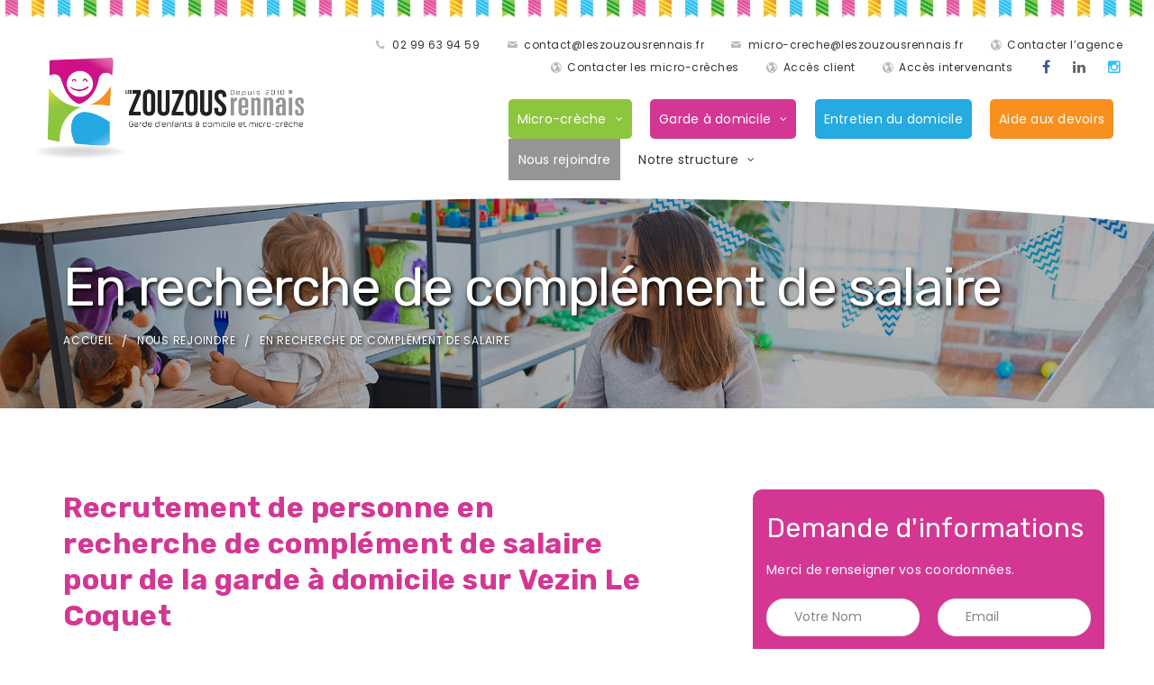

--- FILE ---
content_type: text/html;charset=UTF-8,text/html;charset=UTF-8
request_url: https://www.leszouzousrennais.fr/compl%C3%A9ment-revenus-garde-d-enfants-a-domicile-vezin-le-coquet-travail-secondaire-a-temps-pleins-partiels-recrutement-offre-emploi.asp
body_size: 57652
content:

<!doctype html>
<html lang="fr">
	<meta charset="utf-8">
	<title>Offre Revenu Complémentaire Second Emploi Recrutement Pour Garde D'Enfants À Domicile Vezin Le Coquet Job Offre D'Emploi A Temps Partiels - Les Zouzous Rennais</title>
	<meta name="description" content="Vous êtes en besoin d’un revenu complémentaire et vous recherchez un travail secondaire&nbsp;sur&nbsp;Vezin Le Coquet, les ZOUZOUS Rennais vous aidera à améliorer vos finances et ainsi votre qualité de vie en s’adaptant à votre besoin de revenus complémentaires, aux nombres d’heures que vous souhaitez y allouer, aux horaires de votre emploi principal et à votre localité pour vous proposer des missions de garde d’enfants à domicile à temps partiels ou occasionnels. Si vous travaillez dans le commerce et que vous avez votre lundi ou un autre jour de la semaine de libre, nous pouvons vous proposez des heures de travail sur cette journée. Comme beaucoup de travailleur vous avez bien souvent votre weekend de libre, ce temps vous pouvez l’utilisé pour travailler et arrondir votre fin de mois, les ZOUZOUS Rennais s’engage à vous trouver des missions où vous interviendrez. Si le soir vous souhaitez effectuer juste 1h ou 2h cela est aussi tout à fait possible pour nous car beaucoup de famille ont des besoins en faibles nombres d’heures de gardes. Contactez-nous, discutons de votre situation et de vos besoins nous trouverons la meilleure des manières de collaborer ensemble.">
<meta name="keywords" content="garde à domicile, Rennes, Ille et Vilaine, garde d'enfants, nounou, baby-sitter, micro-crèche, garde à domicile Rennes, garde à temps partiel, garde à temps plein, garde partagée, garde alternée, recrutement garde d'enfant, offre d'emploi garde d'enfant, job petite enfance, petite enfance">





<!-- Google tag (gtag.js) -->
<script async src="https://www.googletagmanager.com/gtag/js?id=G-VX4CLJK2QV"></script>
<script>
  window.dataLayer = window.dataLayer || [];
  function gtag(){dataLayer.push(arguments);}
  gtag('js', new Date());

  gtag('config', 'G-VX4CLJK2QV');
  gtag('config', 'AW-11411565963');
</script>


<script>
  gtag('config', 'AW-11411565963/vqjBCNyG8PYYEIvbusEq', {
    'phone_conversion_number': '02 99 63 94 59'
  });
</script>



<!-- Meta Pixel Code -->
<script>
!function(f,b,e,v,n,t,s)
{if(f.fbq)return;n=f.fbq=function(){n.callMethod?
n.callMethod.apply(n,arguments):n.queue.push(arguments)};
if(!f._fbq)f._fbq=n;n.push=n;n.loaded=!0;n.version='2.0';
n.queue=[];t=b.createElement(e);t.async=!0;
t.src=v;s=b.getElementsByTagName(e)[0];
s.parentNode.insertBefore(t,s)}(window, document,'script',
'https://connect.facebook.net/en_US/fbevents.js');
fbq('init', '1028474132345997');
fbq('track', 'PageView');
</script>
<noscript><img height="1" width="1" style="display:none"
src="https://www.facebook.com/tr?id=1028474132345997&ev=PageView&noscript=1"
/></noscript>
<!-- End Meta Pixel Code -->


	
	<link href="https://fonts.googleapis.com/css?family=Poppins:300,400,500,600,700&display=swap" rel="stylesheet">
	
    
	<link href="https://fonts.googleapis.com/css?family=Rubik:300,400,500,700,900&display=swap" rel="stylesheet">
	
	<meta name="viewport" content="width=device-width, initial-scale=1.0, maximum-scale=1.0, user-scalable=no">

	
	<link rel="stylesheet" href="font/demo-files/demo.css">
    
	<link rel="stylesheet" href="plugins/revolution/css/settings.css">
	<link rel="stylesheet" href="plugins/revolution/css/layers.css">
	<link rel="stylesheet" href="plugins/revolution/css/navigation.css">

	<link rel="stylesheet" href="css/owl.carousel.css">
	<link rel="stylesheet" href="css/bootstrap.min.css">
	<link rel="stylesheet" href="css/fontello.css">
    
		<link rel="stylesheet" href="css/style.css">
        
	<link rel="stylesheet" href="css/responsive.css">
    
    <link rel="icon" href="photos/icon-les-zouzous-rennais-garde-a-domicile-rennes.png" />
    
    
    <script language="JavaScript">
<!--
function verif() {



	var chaine = document.form111.nom.value;
	var reg = new RegExp('"','gi');
	document.form111.nom.value=chaine.replace(reg,'´');
	

	var chaine = document.form111.tel.value;
	var reg = new RegExp('"','gi');
	document.form111.tel.value=chaine.replace(reg,'´');
	
	var chaine = document.form111.creneauderappel.value;
	var reg = new RegExp('"','gi');
	document.form111.creneauderappel.value=chaine.replace(reg,'´');


	var chaine = document.form111.demande.value;
	var reg = new RegExp('"','gi');
	document.form111.demande.value=chaine.replace(reg,'´');	
	
	var chaine = document.form111.email.value;
	var reg = new RegExp('"','gi');
	document.form111.email.value=chaine.replace(reg,'´');			

	var re = /^\w+([\.-]?\w+)*@\w+([\.-]?\w+)*(\.\w{2,3})+$/;

   	if (document.form111.nom.value.length<1){
		alert("Veuillez saisir votre nom.");
		document.form111.nom.focus();
		return false;
	}else if (document.form111.tel.value.length<1){
		alert("Veuillez saisir votre numéro de téléphone.");
		document.form111.tel.focus();
		return false;		   		
   	}else if ((document.form111.email.value.length>0)&&(!re.test(document.form111.email.value))){
        alert("Veuillez saisir une adresse e-mail valide.");
        document.form111.email.focus();
		return false;			
	}else if (document.form111.demande.value.length<1){
		alert("Veuillez saisir votre message.");
		document.form111.demande.focus();
		return false;												
	}else{
		return true;
	}
}


function verif2() {



	var chaine = document.form222.nom.value;
	var reg = new RegExp('"','gi');
	document.form222.nom.value=chaine.replace(reg,'´');
	
	var chaine = document.form222.prenom.value;
	var reg = new RegExp('"','gi');
	document.form222.prenom.value=chaine.replace(reg,'´');
	

	var chaine = document.form222.tel.value;
	var reg = new RegExp('"','gi');
	document.form222.tel.value=chaine.replace(reg,'´');


	var chaine = document.form222.demande.value;
	var reg = new RegExp('"','gi');
	document.form222.demande.value=chaine.replace(reg,'´');	
	
	
	
	var chaine = document.form222.creneauderappel.value;
	var reg = new RegExp('"','gi');
	document.form222.creneauderappel.value=chaine.replace(reg,'´');
	
	
	var chaine = document.form222.objet.value;
	var reg = new RegExp('"','gi');
	document.form222.objet.value=chaine.replace(reg,'´');
	
	var chaine = document.form222.email.value;
	var reg = new RegExp('"','gi');
	document.form222.email.value=chaine.replace(reg,'´');			

	var re = /^\w+([\.-]?\w+)*@\w+([\.-]?\w+)*(\.\w{2,3})+$/;

   	if (document.form222.nom.value.length<1){
		alert("Veuillez saisir votre nom.");
		document.form222.nom.focus();
		return false;
	}else if (document.form222.tel.value.length<1){
		alert("Veuillez saisir votre numéro de téléphone.");
		document.form222.tel.focus();
		return false;		   		
   	}else if ((document.form222.email.value.length>0)&&(!re.test(document.form222.email.value))){
        alert("Veuillez saisir une adresse e-mail valide.");
        document.form222.email.focus();
		return false;			
	}else if (document.form222.demande.value.length<1){
		alert("Veuillez saisir votre message.");
		document.form222.demande.focus();
		return false;												
	}else{
		return true;
	}
}



function verif3() {



	var chaine = document.form333.nom.value;
	var reg = new RegExp('"','gi');
	document.form333.nom.value=chaine.replace(reg,'´');

	

	var chaine = document.form333.tel.value;
	var reg = new RegExp('"','gi');
	document.form333.tel.value=chaine.replace(reg,'´');


	var chaine = document.form333.demande.value;
	var reg = new RegExp('"','gi');
	document.form333.demande.value=chaine.replace(reg,'´');	
	

	
	var chaine = document.form333.email.value;
	var reg = new RegExp('"','gi');
	document.form333.email.value=chaine.replace(reg,'´');			

	var re = /^\w+([\.-]?\w+)*@\w+([\.-]?\w+)*(\.\w{2,3})+$/;

   	if (document.form333.nom.value.length<1){
		alert("Veuillez saisir votre nom et prénom.");
		document.form333.nom.focus();
		return false;
	}else if (document.form333.tel.value.length<1){
		alert("Veuillez saisir votre numéro de téléphone.");
		document.form333.tel.focus();
		return false;		   		
   	}else if ((document.form333.email.value.length>0)&&(!re.test(document.form333.email.value))){
        alert("Veuillez saisir une adresse e-mail valide.");
        document.form333.email.focus();
		return false;			
	}else if (document.form333.demande.value.length<1){
		alert("Veuillez saisir votre message.");
		document.form333.demande.focus();
		return false;												
	}else{
		return true;
	}
}








//-->
</script>


<!-- Facebook Pixel Code -->
<script>
!function(f,b,e,v,n,t,s)
{if(f.fbq)return;n=f.fbq=function(){n.callMethod?
n.callMethod.apply(n,arguments):n.queue.push(arguments)};
if(!f._fbq)f._fbq=n;n.push=n;n.loaded=!0;n.version='2.0';
n.queue=[];t=b.createElement(e);t.async=!0;
t.src=v;s=b.getElementsByTagName(e)[0];
s.parentNode.insertBefore(t,s)}(window, document,'script',
'https://connect.facebook.net/en_US/fbevents.js';);
fbq('init', '313268963191897');
fbq('track', 'PageView');
</script>
<noscript><img height="1" width="1" style="display:none"
src="https://www.facebook.com/tr?id=313268963191897&ev=PageView&noscript=1";
/></noscript>
<!-- End Facebook Pixel Code -->



<style>

.boutoncontact{
	padding-left:10px !important; 
	padding-right:10px !important; 
	/*border-radius:5px !important;*/
	border: 1px solid #959597 !important;
	background-color:#959597 !important;
	color:#FFFFFF !important;	
}
.boutoncontact:hover{
	padding-left:10px !important; 
	padding-right:10px !important; 
	/*border-radius:5px !important;*/
	border: 1px solid #959597 !important;
	background-color:#FFFFFF !important;
	color:#222021 !important;	
}

.pasaffichermobileslider {
    display:inline;
  }

@media (max-width: 1500px) {
  .pasaffichermobileslider {
	display:none;
  }
}

.affichermobileslider {
    display:none;
  }

@media (max-width: 1500px) {
  .affichermobileslider {
	display:inline;
  }
}

@media (min-width: 1500px) {
  .limitera700pxdehautordi {
	max-height:700px
  }
}
</style>
</head>
<body>
  <div class="loader"></div>
	<!--cookie-->
  <!-- <div class="cookie">
          <div class="container">
            <div class="clearfix">
              <span>Please note this website requires cookies in order to function correctly, they do not store any specific information about you personally.</span>
              <div class="f-right"><a href="#" class="button button-type-3 button-orange">Accept Cookies</a><a href="#" class="button button-type-3 button-grey-light">Read More</a></div>
            </div>
          </div>
        </div>-->
  <div id="wrapper" class="wrapper-container">
  <!--<div style="background-color:#d33793; font-weight:bold; font-size:20px; text-align:center; color:#FFF; padding-left:30px; padding-right:30px; padding-top:15px; padding-bottom:15px">
Information : Nous ne recrutons pas de personnel pour l’été.

</div>-->
    <nav id="mobile-advanced" class="mobile-advanced"></nav>


    <header id="header" class="header style-2">
		
		

      	<div class="top-header">
			

	        <div class="menu-holder">
	            
	            <div class="menu-wrap">

	            	<div class="table-row">
	            		

						<div class="logo-wrap">

							<a href="index.asp" class="logo" name="Accueil de la société de garde d'enfants à domicile les Zouzaous Rennais" aria-label="Accueil de la société de garde d'enfants à domicile les Zouzaous Rennais"><img src="images/logo-les-zouzous-rennais-garde-d-enfant-a-domicile-rennes-micro-creche-35.webp" alt="Logo des ZOUZOUS Rennais spécialiste de la garde d'enfants à domicile et en micro-crèches sur Rennes et sur le département d'Ille et Vilaine" style="max-height:130px"></a>

						</div>

	            		<div class="nav-item">
							
							
	            			<div class="contact-info-menu">

	            				<div class="contact-info-item">
	            					<i class="icon-phone"></i>
	            					<a href="callto:#0299639459" name="Numéro de téléphone des ZOUZOUS Rennais spécialiste de la garde d'enfants à domicile sur Rennes et sur le département d'Ille et Vilaine">02 99 63 94 59</a>
	            				</div>
	            				<div class="contact-info-item">
	            					<i class="icon-mail-1"></i>
	            					<a href="mailto:contact@leszouzousrennais.fr" name="Adresse email des ZOUZOUS Rennais spécialiste de la garde d'enfants à domicile sur Rennes">contact@leszouzousrennais.fr</a>
	            				</div>
	            				<div class="contact-info-item">
	            					<i class="icon-mail-1"></i>
	            					<a href="mailto:micro-creche@leszouzousrennais.fr" name="Adresse email des micro-crèches ZOUZOUS Rennais spécialiste de la garde d'enfants à domicile sur Rennes">micro-creche@leszouzousrennais.fr</a>
	            				</div>
	            				<!--<div class="contact-info-item">
	            					<i class="icon-location"></i>
	            					<span>12 A rue du Patis Tatelin 35700 RENNES </span>
	            				</div-->
                                <div class="contact-info-item">
	            					<i class="icon-globe-1"></i>
	        						<a href="contacter-les-zouzous-rennais-garde-enfants-et-nounous-a-domicile-rennes.asp" name="Contacter des Zousous Rennais entreprise de nounous et de garde d'enfants à domicile sur Rennes et sur le département d'Ille et Vilaine">Contacter l’agence </a>
	            				</div>
                                <div class="contact-info-item">
	            					<i class="icon-globe-1"></i>
	        						<a href="inscription-d-enfants-en-micro-crèches-rennes-ille-et-vilaine.asp" name="Contacter les micro-crèches des Zousous Rennais entreprise de nounous et de garde d'enfants à domicile sur Rennes et sur le département d'Ille et Vilaine">Contacter les micro-crèches </a>
	            				</div>
                                <div class="contact-info-item">
	            					<i class="icon-globe-1"></i>
	        						<a href="https://extranet.ximi.xelya.io/ximi/zouz" target="_blank" name="Accès clients pour les parents des enfants gardés par les ZOUZOUS Rennais" aria-label="Accès clients pour les parents des enfants gardés par les ZOUZOUS Rennais">Accès client</a>
	            				</div>
	            				<div class="contact-info-item">
	            					<i class="icon-globe-1"></i>
	        						<a href="https://extranet.ximi.xelya.io/ximi/zouz" target="_blank" name="Accès intervenants pour les salariés nounous employés par les ZOUZOUS Rennais" aria-label="Accès intervenants pour les salariés nounous employés par les ZOUZOUS Rennais">Accès intervenants</a>
	            				</div>
	            				<div class="contact-info-item">
	            					<ul class="social-icons">

						                <li class="fb-icon"><a href="https://www.facebook.com/Les-Zouzous-Rennais-849576318471811/?fref=ts" target="_blank" name="Facebook des ZOUZOUS Rennais effectuant de la garde à domicile sur Rennes et sa métropole" aria-label="Facebook des ZOUZOUS Rennais effectuant de la garde à domicile sur Rennes et sa métropole"><i class="icon-facebook"></i></a></li>
						                <li class="linkedin-icon"><a href="https://www.linkedin.com/company/les-zouzous-rennais/about/" target="_blank" name="Linkedin des ZOUZOUS Rennais effectuant de la garde à domicile sur Rennes et sa métropole" aria-label="Linkedin des ZOUZOUS Rennais effectuant de la garde à domicile sur Rennes et sa métropole"><i class="icon-linkedin"></i></a></li>
						                <li class="tweet-icon"><a href="https://www.instagram.com/zouzousrennaisge/" target="_blank" name="Instagram des ZOUZOUS Rennais effectuant de la garde à domicile sur Rennes et sa métropole" aria-label="Instagram des ZOUZOUS Rennais effectuant de la garde à domicile sur Rennes et sa métropole"><i class="icon-instagram"></i></a></li>


						            </ul>
	            				</div>

	            			</div>
			                

			                <nav id="main-navigation" class="main-navigation">
								<ul id="menu" class="clearfix">
                                	<li class="dropdown rub2" style="padding-left:10px; padding-right:10px; border-radius:5px"><a href="#" name="Garde d'enfants en micro-crèches sur Rennes et sa métropole" style="color:#FFF;">Micro-crèche</a>
									  	<div class="sub-menu-wrap">
										    <ul>
                                            	<li><a href="inscription-d-enfants-en-micro-crèches-rennes-ille-et-vilaine.asp" name="Inscription d'enfants en micro-crèches sur Rennes et sur le département d'Ille et Vilaine" class="sousrub2">L'inscription micro-crèche</a></li>
                                            	
												<li class="sub"><a href="#" name="Nos micro-crèches sur Rennes et sur le département d'Ille et Vilaine" class="sousrub2">Nos micro-crèches</a>
											    	<div class="sub-menu-wrap sub-menu-inner">
												      	<ul>
                                                        <!--<li><a href="micro-crèche-pacé.asp" name="Micro-crèche à Pacé" class="sousrub2">Micro-crèche Pacé</a></li>-->
                                                        <li><a href="micro-crèche-saint-erblon.asp" name="Micro-crèche à Saint Erblon" class="sousrub2">Micro-crèche Saint Erblon</a></li>
                                                        <li><a href="micro-crèche-betton.asp" name="Micro-crèche à Betton" class="sousrub2">Micro-crèche Betton</a></li>
                                                        <li><a href="micro-crèche-anatole-france.asp" name="Micro-crèche Quartier Anatole France" class="sousrub2">Micro-crèche Quartier Anatole France</a></li>
                                                        <li><a href="micro-crèche-rue-de-la-chalotais-quartier-republique-rennes-centre.asp" name="Micro-crèche République à Rennes dans le centre" class="sousrub2">Micro-crèche Quartier République</a></li>
                                                        <li><a href="micro-crèche-rue-du-bignon-quartier-le-landry-rennes-zi-sud-est.asp" name="Micro-crèche rue du Bignon au quartier Le Landry à Rennes à la ZI Sud-Est" class="sousrub2">Micro-crèche Quartier Le Landry</a></li>
												        	<li><a href="micro-crèche-quartier-long-champs-gayeulles-rennes.asp" name="Micro-crèche à Rennes au quartier Longs-Champs et Gayeulles" class="sousrub2">Micro-crèche Quartier Gayeulles</a></li>
												        	<li><a href="micro-crèche-quartier-oberthur-rennes.asp" name="Micro-crèche à Rennes au quartier Oberthur" class="sousrub2">Micro-crèche Quartier Oberthur</a></li>
												        	<li><a href="micro-crèche-chartres-de-bretagne.asp" name="Micro-crèche à Chartres de Bretagne" class="sousrub2">Micro-crèche Chartres de Bretagne</a></li>
												      	</ul>
											    	</div>
												</li>
                                                
                                                <li><a href="place-entreprise-en-micro-crèches-rennes-ille-et-vilaine.asp" name="Places entreprise en micro-crèches sur Rennes et sur le département d'Ille et Vilaine">Place entreprise</a></li>
                                                <li><a href="presentation-micro-crèches-les-zouzous-rennais.asp" name="Présentation de la structure les Zouzous Rennais ayant une activité de micro-crèches sur Rennes et sur le département d'Ille et Vilaine" class="sousrub2">Une journée chez les zouzous</a></li>
                                                <!--<li><a href="candidature-spontanée-micro-crèche-chez-les-zouzous-rennais-rennes-ille-et-vilaine.asp" name="Candidature spontanée en micro-crèches sur Rennes et sur le département d'Ille et Vilaine">Candidature spontanée</a></li>
                                                <li><a href="demande-de-stage-chez-les-zouzous-rennais-micro-crèche-rennes-ille-et-vilaine.asp" name="Demande de stage en micro-crèches sur Rennes et sur le département d'Ille et Vilaine">Demande de stage</a></li>
                                                -->
												
										    </ul>
									  	</div>
									</li>
                                    <li class="dropdown rub1" style="padding-left:10px; padding-right:10px; border-radius:5px"><a href="#" style="color:#FFF;" name="Garde d'enfants à domicile sur Rennes et sur le département d'Ille et Vilaine">Garde à domicile</a>
									  	<div class="sub-menu-wrap">
										    <ul>
												<li class="sub"><a href="garde-enfants-a-domicile-rennes-a-temps-partiels-nounous-agence-ille-et-vilaine.asp" name="Garde d'enfants à domicile à temps partiels sur Rennes et sur le département d'Ille et Vilaine" class="sousrub1">Garde à temps partiel</a>
											    	<div class="sub-menu-wrap sub-menu-inner">
												      	<ul>
												        	<li><a href="garde-enfants-a-domicile-rennes-avant-apres-ecole-a-temps-partiels-nounous-agence-ille-et-vilaine.asp" name="Garde d'enfants à domicile à temps partiels avant et après l'école sur Rennes et sur le département d'Ille et Vilaine" class="sousrub1">Autour de l'école</a></li>
												        	<li><a href="garde-enfants-a-domicile-rennes-avant-apres-crèche-a-temps-partiels-nounous-agence-ille-et-vilaine.asp" name="Garde d'enfants à domicile à temps partiels avant et après la crèche sur Rennes et sur le département d'Ille et Vilaine" class="sousrub1">Autour de la crèche</a></li>
												        	<li><a href="garde-enfants-mercredi-samedi-a-domicile-rennes-a-temps-partiels-nounous-agence-ille-et-vilaine.asp" name="Garde d'enfants à domicile le mercredi et le samedi à temps partiels sur Rennes et sur le département d'Ille et Vilaine" class="sousrub1">Mercredi et samedi</a></li>
                                                            <li><a href="garde-en-horaires-atypiques-d-enfants-a-domicile-rennes-tot-le-matin-tard-le-soir-de-nuit-a-temps-partiels-nounous-agence-ille-et-vilaine.asp" name="Garde d'enfants à domicile en horaires atypiques et à temps partiels sur Rennes et sur le département d'Ille et Vilaine pour gardé vos enfants tôt le matin, tard le soir ou de nuit" class="sousrub1">Horaires atypiques</a></li>
												      	</ul>
											    	</div>
												</li>
                                                <li><a href="garde-enfants-a-domicile-rennes-a-temps-plein-nounous-agence-ille-et-vilaine.asp" name="Garde d'enfants à domicile à temps pleins sur Rennes et sur le département d'Ille et Vilaine" class="sousrub1">Garde à temps plein</a></li>
                                                <li><a href="garde-occasionnelle-d-enfants-a-domicile-rennes-nounous-agence-ille-et-vilaine.asp" name="Garde occasionnelle d'enfants à domicile sur Rennes et sur le département d'Ille et Vilaine" class="sousrub1">Garde occasionnelle</a></li>
                                                <li><a href="garde-partagée-d-enfants-a-domicile-rennes-nounous-agence-ille-et-vilaine.asp" name="Garde partagée d'enfants à domicile sur Rennes et sur le département d'Ille et Vilaine" class="sousrub1">Garde partagée</a></li>
                                                <li><a href="contacter-les-zouzous-rennais-garde-enfants-et-nounous-a-domicile-rennes.asp" name="Contacter des Zousous Rennais entreprise de nounous et de garde d'enfants à domicile sur Rennes et sur le département d'Ille et Vilaine" class="sousrub1">Contact</a></li>
												
										    </ul>
									  	</div>
									</li>
                                    
                                    
                                    <li class="rub3" style="padding-left:10px; padding-right:10px; border-radius:5px"><a href="entretien-du-domicile-avec-garde-d-enfants-a-domicile-rennes-ille-et-vilaine-nettoyage-habitation.asp" name="Entretien du domicile chez les parents dont les Zouzous Rennais ont la garde des enfants à domicile sur Rennes et sur le département d'Ille et Vilaine" style="color:#FFF;">Entretien du domicile</a></li>
                                    <li class="rub4" style="padding-left:10px; padding-right:10px; border-radius:5px"><a href="aides-aux-devoirs-des-enfants-a-domicile-rennes-ille-et-vilaine.asp" name="Aide aux devoirs des enfants chez les parents dont les Zouzous Rennais ont la garde à domicile sur Rennes et sur le département d'Ille et Vilaine" style="color:#FFF;">Aide aux devoirs</a></li>
                                    
                                    <div class="decalagerestemenu"><br /></div>
                                    <li  ><a href="#" name="Offre d'emploi en garde d'enfants à domicile ou micro-crèches sur Rennes et sur le département d'Ille et Vilaine" class="boutoncontact">Nous rejoindre</a>
									  	<div class="sub-menu-wrap">
										    <ul>
                                            	<li><a href="candidature-spontanée-micro-crèche-chez-les-zouzous-rennais-rennes-ille-et-vilaine.asp" name="Postuler en micro-crèche sur Rennes et sur le département d'Ille et Vilaine">Candidature micro-crèche</a></li>
                                                <li><a href="candidature-spontanée-services-a-domicile-chez-les-zouzous-rennais-rennes-ille-et-vilaine.asp" name="Postuler en services à domicile sur Rennes et sur le département d'Ille et Vilaine">Candidature services à domicile </a></li>
                                                <li><a href="demande-de-stage-chez-les-zouzous-rennais-micro-crèche-rennes-ille-et-vilaine.asp" name="Demande de stage en micro-crèche ou en garde à domicile sur Rennes et sur le département d'Ille et Vilaine">Demande de stage</a></li>
                                                <li><a href="offre-emploi-garde-d-enfants-a-domicle-rennes-ille-et-vilaine-recrutement-temps-pleins-temps-partiels.asp" name="Offre d'emploi en garde d'enfants à domicile sur Rennes et sur le département d'Ille et Vilaine">Un poste chez les ZOUZOUS</a></li>
                                                
                                                <!--<li><a href="engagements-des-zouzous-rennais-garde-enfants-et-nounous-a-domicile-rennes.asp" name="Engagements auprès des salarés en poste chez les Zouzous Rennais pour de la garde d'enfants à domicile sur Rennes et sur le département d'Ille et Vilaine">Nos engagements</a></li>-->
												<!--<li class="sub"><a href="#" name="Recrutement de l'étudiant aux retraités pour de la garde d'enfants à domicile sur Rennes et sur le département d'Ille et Vilaine">Vous êtes ?</a>
											    	<div class="sub-menu-wrap sub-menu-inner">
												      	<ul>
												        	<li><a href="garde-d-enfants-a-domicile-pour-étudiants-rennes-ille-et-vilaine-a-temps-partiels-recrutement-offre-emploi-job.asp" name="Recrutement et offre de job étudiants pour de la garde d'enfants à domicile en temps partiels sur Rennes et sur le département d'Ille et Vilaine">&Eacute;tudiant</a></li>
												        	<li><a href="job-retraités-garde-d-enfants-a-domicile-rennes-ille-et-vilaine-a-temps-pleins-partiels-recrutement-offre-emploi.asp" name="Recrutement et offre d'emploi pour retraités pour effectuer des missions de garde d'enfants à domicile à plein temps ou en temps partiels sur Rennes et sur le département d'Ille et Vilaine">Retraité</a></li>
                                                            <li><a href="job-Auto-Entrepreneur-a-temps-partiel-rennes-ille-et-vilaine-garde-d-enfants-a-domicile-rennes-recrutement-offre-emploi.asp" name="Recrutement et offre d'emploi à temps partiel pour auto-entrepreneur pour effectuer des missions de garde d'enfants à domicile sur Rennes et sur le département d'Ille et Vilaine">Auto-entrepreneur</a></li>
                                                            <li><a href="recrutement-vendeuse-en-boulangerie-rennes-ille-et-vilaine-cherchant-complément-de-revenus-heures-supplementaires-complementaires-travail-secondaire-a-temps-partiels-offre-emploi.asp" name="Offre d'emploi travail secondaire pour vendeuses en boulangerie en effectuant des missions de garde d'enfants à domicile à temps partiels sur Rennes et sur le département d'Ille et Vilaine">Vendeuse en boulangerie</a></li>-->
                                                            
                                                            <!--<li><a href="recrutement-travailleur-VSD-rennes-ille-et-vilaine-cherchant-complément-de-revenus-heures-supplementaires-complementaires-travail-secondaire-a-temps-partiels-offre-emploi.asp" name="Offre d'emploi travail secondaire pour travailleur en VSD en effectuant des missions de garde d'enfants à domicile à temps partiels sur Rennes et sur le département d'Ille et Vilaine">Travailleur en VSD</a></li>-->
                                                            
												        	<!--<li><a href="complément-revenus-garde-d-enfants-a-domicile-rennes-ille-et-vilaine-travail-secondaire-a-temps-pleins-partiels-recrutement-offre-emploi.asp" name="Offre d'emploi travail secondaire pour complément de revenus en effectuant des missions de garde d'enfants à domicile à temps partiels sur Rennes et sur le département d'Ille et Vilaine">En recherche de complément de salaire</a></li>
												      	</ul>
											    	</div>
												</li>
                                                <li class="sub"><a href="#" name="Offre d'emploi et recrutement sur Rennes et sur le département d'Ille et Vilaine dans le domaine de la petite enfance selon les diplômes des candidats">Votre diplôme</a>
											    	<div class="sub-menu-wrap sub-menu-inner">
												      	<ul>
												        	<li><a href="recrutement-de-diplômés-petite-enfance-rennes-ille-et-vilaine-garde-enfants-a-domicile-offre-d-emploi.asp" name="Offre d'emploi et recrutement de diplômés en petite enfance sur Rennes et sur le département d'Ille et Vilaine pour un emploi de gardes d'enfants à domicile">Petite enfance</a></li>
												        	<li><a href="recrutement-d-auxiliaire-de-puériculture-rennes-ille-et-vilaine-garde-enfants-a-domicile-offre-d-emploi.asp" name="Offre d'emploi et recrutement d'auxiliaire puériculture sur Rennes et sur le département d'Ille et Vilaine pour un emploi de gardes d'enfants à domicile">Auxiliaire de puériculture</a></li>
												        	<li><a href="recrutement-de-diplômés-BEPA-Servives-aux-personnes-rennes-ille-et-vilaine-garde-enfants-a-domicile-offre-d-emploi.asp" name="Offre d'emploi et recrutement de diplômés BEPA servives aux personnes sur Rennes et sur le département d'Ille et Vilaine pour un emploi de gardes d'enfants à domicile">BEPA Servives aux personnes</a></li>
                                                            <li><a href="recrutement-auxiliaires-de-vie-scolaire-AVS-rennes-ille-et-vilaine-garde-enfants-a-domicile-offre-d-emploi.asp" name="Offre d'emploi et recrutement d'auxiliaire de vie scolaire sur Rennes et sur le département d'Ille et Vilaine pour un emploi de gardes d'enfants à domicile">Auxiliaire de vie scolaire (AVS)</a></li>
                                                            <li><a href="recrutement-éducateurs-spécialisé-rennes-ille-et-vilaine-garde-enfants-a-domicile-offre-d-emploi.asp" name="Offre d'emploi et recrutement d'éducateurs spécialisés sur Rennes et sur le département d'Ille et Vilaine pour un emploi de gardes d'enfants à domicile">&Eacute;ducateur spécialisé</a></li>
                                                            <li><a href="recrutement-éducateurs-de-jeunes-enfants-rennes-ille-et-vilaine-garde-enfants-a-domicile-offre-d-emploi.asp" name="Offre d'emploi et recrutement d'éducateurs de jeunes enfants sur Rennes et sur le département d'Ille et Vilaine pour un emploi de gardes d'enfants à domicile">Titulaire du BAFA ou<br />Animateur de centre de loisirs</a></li>
                                                            <li><a href="recrutement-de-personnes-sans-diplômes-rennes-ille-et-vilaine-garde-enfants-a-domicile-offre-d-emploi.asp" name="Offre d'emploi et recrutement de personnes sans diplômes sur Rennes et sur le département d'Ille et Vilaine pour un emploi de gardes d'enfants à domicile">Sans diplôme</a></li>
												      	</ul>
											    	</div>
												</li>
                                                <li class="sub"><a href="#" name="Offre de reconversion professionnel vers la petite enfance et la garde d'enfants à domicile sur Rennes et sur le département d'Ille et Vilaine">Reconversion</a>
											    	<div class="sub-menu-wrap sub-menu-inner">
												      	<ul>
												        	<li><a href="recrutement-femmes-de-ménage-souhaitant-se-reconvertir-vers-la-petite-enfance-et-garde-d-enfants-a-domicile-sur-rennes-ille-et-vilaine-offre-d-emploi.asp" name="Recrutement de femmes de ménage souhaitant se reconvertir professionnellement vers la petite enfance et la garde d'enfants à domicile sur Rennes et sur le département d'Ille et Vilaine">Femme de ménage</a></li>
												        	<li><a href="recrutement-caissières-pour-reconversion-vers-la-petite-enfance-et-garde-d-enfants-a-domicile-sur-rennes-ille-et-vilaine-offre-d-emploi.asp" name="Recrutement de caissières souhaitant se reconvertir professionnellement vers la petite enfance et la garde d'enfants à domicile sur Rennes et sur le département d'Ille et Vilaine">Caissière</a></li>
												        	<li><a href="recrutement-serveuses-souhaitant-se-reconvertir-vers-la-petite-enfance-et-garde-d-enfants-a-domicile-sur-rennes-ille-et-vilaine-offre-d-emploi.asp" name="Recrutement de serveuses souhaitant se reconvertir professionnellement vers la petite enfance et la garde d'enfants à domicile sur Rennes et sur le département d'Ille et Vilaine">Serveuse</a></li>
                                                            <li><a href="recrutement-coiffeuses-souhaitant-se-reconvertir-vers-la-petite-enfance-et-garde-d-enfants-a-domicile-sur-rennes-ille-et-vilaine-offre-d-emploi.asp" name="Recrutement de coiffeuses souhaitant se reconvertir professionnellement vers la petite enfance et la garde d'enfants à domicile sur Rennes et sur le département d'Ille et Vilaine">Coiffeuse</a></li>
                                                            
                                                            <li><a href="recrutement-vendeuses-pour-reconversion-vers-la-petite-enfance-et-garde-d-enfants-a-domicile-sur-rennes-ille-et-vilaine-offre-d-emploi.asp" name="Recrutement de vendeuses souhaitant se reconvertir professionnellement vers la petite enfance et la garde d'enfants à domicile sur Rennes et sur le département d'Ille et Vilaine">Vendeuse</a></li>
                                                            
                                                            
                                                            
												      	</ul>
											    	</div>
												</li>
                                                
                                                
                                                <li class="sub"><a href="#" name="Souhait professionnel pour un emploi dans le domaine de la petite enfance et la garde d'enfants à domicile sur Rennes et sur le département d'Ille et Vilaine">Vous souhaitez</a>
											    	<div class="sub-menu-wrap sub-menu-inner">
												      	<ul>
												        	<li><a href="offre-d-emploi-a-temps-partiels-garde-d-enfant-a-domicile-rennes-ille-et-vilaine-recrutement-job-nounous.asp" name="Recrutement et offres d'emplois à temps partiels pour de la garde d'enfants à domicile sur Rennes et sur le département d'Ille et Vilaine">Un emploi à temps partiels</a></li>
                                                            
                                                            <li><a href="offre-d-emploi-a-mi-temps-garde-d-enfant-a-domicile-rennes-ille-et-vilaine-recrutement-job-nounous.asp" name="Recrutement et offres d'emplois à mi-temps pour de la garde d'enfants à domicile sur Rennes et sur le département d'Ille et Vilaine">Un emploi à mi-temps</a></li>-->
                                                            
                                                            <!--<li><a href="offre-d-emploi-a-tiers-temps-garde-d-enfant-a-domicile-rennes-ille-et-vilaine-recrutement-job-nounous.asp" name="Recrutement et offres d'emplois à tiers temps pour de la garde d'enfants à domicile sur Rennes et sur le département d'Ille et Vilaine">Un emploi à tiers temps</a></li>-->
                                                            
                                                            <!--<li><a href="offre-d-emploi-a-faibles-horaires-garde-d-enfant-a-domicile-rennes-ille-et-vilaine-recrutement-job-petit-nombre-d-heures-de-travail-nounous.asp" name="Recrutement et offres d'emplois à faibles nombre d'heures de travail pour de la garde d'enfants à domicile sur Rennes et sur le département d'Ille et Vilaine">Un emploi à faibles horaires</a></li>
                                                            
                                                            <li><a href="effectuer-une-candidature-spontanée-garde-d-enfant-a-domicile-rennes-ille-et-vilaine-recrutement-job-nounous.asp" name="Effectuer une candidature spontanée pour de la garde d'enfants à domicile sur Rennes et sur le département d'Ille et Vilaine">Effectuer une candidature spontanée</a></li>
                                                            
                                                            
                                                            <li><a href="formation-premier-secours-nourrisson-bébé-enfants-rennes-ille-et-vilaine-initiation-apprendre-geste-afps-prevenir-des-accidents.asp" name="Formation premier secours des nourrissons, bébés et enfants sur Rennes et sur le département d'Ille et Vilaine">Être formé au premiers secours</a></li>
                                                            
                                                            <li><a href="formation-cap-petite-enfance-rennes-ille-et-vilaine-accompagnement-obtenir-diplôme-en-candidat-libre.asp" name="Formation CAP Petite Enfance sur Rennes et sur le département d'Ille et Vilaine">Une formation CAP Petite Enfance</a></li>-->
                                                            <!--
                                                            <li><a href="Garde-d-enfant-a-domicile-malades-handicapées-autistes-rennes-ille-et-vilaine-recrutement-nounous.asp" name="Garde d'enfants malades, handicapées et autistes à domicile sur Rennes et sur le département d'Ille et Vilaine">Garder des enfants malades,<br />handicapés ou autistes</a></li>-->
                                                            
                                                            <!--<li><a href="arrondir-fin-de-mois-par-garde-d-enfants-a-domicile-rennes-ille-et-vilaine-offre-d-emploi-recrutement-nounous.asp" name="Arrondir ses fins de mois par un emploi de garde d'enfants à domicile sur Rennes et sur le département d'Ille et Vilaine">Arrondir vos fins de mois</a></li>
                                                            
                                                            
												        	
												      	</ul>
											    	</div>
												</li>
                                                -->
                                                
                                                
                                                
                                                
												
										    </ul>
									  	</div>
									</li>
                                    
                                    <li class="dropdown"><a href="#" name="Informations sur l'entreprise les Zouzous Rennais présente dans le secteur de la petite enfance sur Rennes et sur le département d'Ille et Vilaine">Notre structure</a>
									  	<div class="sub-menu-wrap">
										    <ul>
                                            	<li><a href="presentation-les-zouzous-rennais-garde-enfants-et-nounous-a-domicile-rennes.asp" name="Présentation des Zousous Rennais entreprise de nounous et de garde d'enfants à domicile sur Rennes et sur le département d'Ille et Vilaine">Le mot du gérant</a></li>
                                                <li><a href="actualites-les-zouzous-rennais-garde-enfants-et-nounous-a-domicile-rennes.asp" name="Actualités des Zousous Rennais entreprise de nounous et de garde d'enfants à domicile sur Rennes et sur le département d'Ille et Vilaine">Notre actualité</a></li>
                                                <li><a href="partenaires-des-zouzous-rennais-garde-enfants-et-nounous-a-domicile-rennes.asp" name="Partenaires des Zousous Rennais entreprise de nounous et de garde d'enfants à domicile sur Rennes et sur le département d'Ille et Vilaine">Nos partenaires</a></li>
                                                <li><a href="contacter-les-zouzous-rennais-garde-enfants-et-nounous-a-domicile-rennes.asp" name="Contacter des Zousous Rennais entreprise de nounous et de garde d'enfants à domicile sur Rennes et sur le département d'Ille et Vilaine">Contact</a></li>
										    </ul>
									  	</div>
									</li>
                                    
                                    
                                    
                                    
                                    
                                    
                                    
                                    
                                    
								</ul>
			                </nav>


		                    <!--<a href="offre-emploi-garde-d-enfants-a-domicle-rennes-ille-et-vilaine-recrutement-temps-pleins-temps-partiels.asp" class="btn btn-style-2" name="Offre d'emploi sur Rennes et sur le département d'Ille et Vilaine de salariés dans le domaine de la petite enfance et de la garde d'enfants à domicile" class="btn btn-style-22">Offre d'emploi</a>-->

		              	</div>

	            	</div>

	            </div>

	        </div>

      	</div>
		
	    <div class="bottom-separator"></div>
      
    </header>


    <div id="content">
        <div class="breadcrumbs-wrap type-2" data-bg="photos/Garde-d-enfants-à-domicile-sur-vezin-le-coquet-agence-de-nounous.jpg" style="padding:0px;" >
<div style="background-color: rgba(0, 0, 0, 0.3);padding: 4.8% 0;">
	      <div class="container">
	        
	        <h1 class="page-title" style="text-shadow: 2px 2px 4px #000000;">En recherche de complément de salaire</h1>

	        <ul class="breadcrumbs">

	          <li><a href="index.asp" style="text-shadow: 2px 2px 4px #000000;">Accueil</a></li>
	          <li><a href="#" style="text-shadow: 2px 2px 4px #000000;">Nous rejoindre</a></li>
	          <li style="text-shadow: 2px 2px 4px #000000;">En recherche de complément de salaire</li>

	        </ul>

	      </div>
</div>
	    </div>
	    <div class="page-content-wrap">
    		<div class="container">
		        <div class="row">
		        	<main id="main" class="col-md-12">
                        <div class="row">
                            <div class="col-md-7">
                                
    <h1 style="font-weight:bold; color:#d33793; font-size:32px; margin-top:0px; margin-bottom:0px; padding-top:0px; padding-bottom:0px; letter-spacing:0.5px">Recrutement de personne en recherche de complément de salaire pour de la garde à domicile&nbsp;sur&nbsp;Vezin Le Coquet</h1><br>
    

<p style="text-align:justify">
Vous êtes en besoin d’un revenu complémentaire et vous recherchez un travail secondaire&nbsp;sur&nbsp;Vezin Le Coquet, les ZOUZOUS Rennais vous aidera à améliorer vos finances et ainsi votre qualité de vie en s’adaptant à votre besoin de revenus complémentaires, aux nombres d’heures que vous souhaitez y allouer, aux horaires de votre emploi principal et à votre localité pour vous proposer des missions de garde d’enfants à domicile à temps partiels ou occasionnels. Si vous travaillez dans le commerce et que vous avez votre lundi ou un autre jour de la semaine de libre, nous pouvons vous proposez des heures de travail sur cette journée. Comme beaucoup de travailleur vous avez bien souvent votre weekend de libre, ce temps vous pouvez l’utilisé pour travailler et arrondir votre fin de mois, les ZOUZOUS Rennais s’engage à vous trouver des missions où vous interviendrez.<br /><br />
Si le soir vous souhaitez effectuer juste 1h ou 2h cela est aussi tout à fait possible pour nous car beaucoup de famille ont des besoins en faibles nombres d’heures de gardes. Contactez-nous, discutons de votre situation et de vos besoins nous trouverons la meilleure des manières de collaborer ensemble.









</p>

																					
                            </div>
                            <div class="col-md-1"></div>
                        <div class="col-md-4" style="background-color:#d33793; border-radius:10px; padding-top:25px; padding-bottom:25px">
						

						

						<div class="content-element6">
							
							<h4 style="color:#FFF">Demande d'informations</h4>
							<p style="color:#FFF">Merci de renseigner vos coordonnées. </p>

							
                            
                            
                            <form action="reponseformulairedroitepage2.asp?UploadID=1339122047" method="post" class="contact-form flex-type" enctype="multipart/form-data" name="form111" id="form111"  onSubmit="return verif()">
<input type="hidden" id=DestinationPath name=DestinationPath value="D:\Plesk/vhosts/leszouzousrennais.fr/httpdocs/upload/">
                            
                            <input type="hidden" name="categoffre" value="" />
                            <input type="hidden" name="postuler" value="" />
                            <input type="hidden" name="autrestitresenvoiformulaires" value="" />
                            
                            	

    							<div class="contact-col-2"><input type="text" name="nom" placeholder="Votre Nom"></div>

    							<div class="contact-col-2"><input type="text" name="email" placeholder="Email"></div>

    							<div class="contact-col"><input type="text" name="tel" placeholder="Téléphone"></div>
                                <!--
                                <div class="contact-col"><select name="etrerappel" style="padding:10px 25px; border-radius:20px; width:100%">
                                <option value="Je veux etre rappele">Je veux être rappelé</option>
                                <option value="Je ne peux pas être rappele">Je ne peux pas être rappelé</option>
                                </select></div>
                                -->
                                
                                <div class="contact-col"><input type="text" name="creneauderappel" placeholder="Créneau de rappel (De 9h00 à 17h00)"></div>
                                

    							<div class="contact-col"><textarea rows="4" name="demande" placeholder="Message"></textarea></div>
                                
                                
                                
                                
                                
                                	<div class="contact-col" style="color:#FFF">
                                    Votre CV (si possible)<br /><input type="file" name="fichierjoint" size="40" aria-invalid="false" /></div>
                                
                                
                                

    							<div class="contact-col-submit" style=" text-align:right; padding-top:0px; padding-bottom:0px" align="right"><button type="submit" class="btn" data-type="submit"  style="color:#d33793; background-color:#fff; margin-top:0px; margin-bottom:0px">Envoyer</button></div>

				            </form>

						</div>
                        
                        
                       </div> 
                        </div>
		        	</main>
		        </div>
                
                <br /><br /><br /><br /><br />

		    </div>
            
    	</div>
    </div>
     
    <footer id="footer" class="footer">
		
		<div class="top-footer">
			
			<div class="container">
				
				<div class="icons-box fx-col-4">

					<div class="icons-wrap">

						<div class="icons-item">
							<div class="item-box"> <i class="licon-map-marker"></i>
								<h5 class="icons-box-title">
									<a href="#">Adresse</a>
								</h5>
								<p>
									12 A rue du Patis Tatelin,
  <br> 35700 RENNES
								</p>
							</div>
						</div>

					</div>
					<div class="icons-wrap">

						<div class="icons-item">
							<div class="item-box"><i class="licon-clock3"></i>
								<h5 class="icons-box-title">
									<a href="#" name="Horaires d'ouverture des bureaux des Zouzous Rennias pour nous contacter pour de la garde d'enfants à domicile ou en micro-crèches sur Rennes et sur le département d'Ille et VIlaine" aria-label="Horaires d'ouverture des bureaux des Zouzous Rennias pour nous contacter pour de la garde d'enfants à domicile ou en micro-crèches sur Rennes et sur le département d'Ille et VIlaine">Horaires d'ouverture</a>
								</h5>
								<p>
									Lundi au vendredi<br> de 9h00 à 12h30 puis de 13h30 à 17h00
								</p>
							</div>
						</div>

					</div>
					<div class="icons-wrap">

						<div class="icons-item">
							<div class="item-box"> <i class="licon-smartphone"></i>
								<h5 class="icons-box-title">
									<a href="#" name="Informations de contact des Zousous Rennais entreprise de nounous et de garde d'enfants à domicile sur Rennes et sur le département d'Ille et Vilaine" aria-label="Informations de contact des Zousous Rennais entreprise de nounous et de garde d'enfants à domicile sur Rennes et sur le département d'Ille et Vilaine">Contactez-nous</a>
								</h5>
								<p>
									02 99 63 94 59 <br> <a href="mailto:contact@leszouzousrennais.fr" class="link-text" style="font-size:12px; color:#8f8f8f" name="Adresse email des ZOUZOUS Rennais spécialiste de la garde d'enfants à domicile sur Rennes" aria-label="Adresse email des ZOUZOUS Rennais spécialiste de la garde d'enfants à domicile sur Rennes">contact@leszouzousrennais.fr</a>
								</p>
							</div>
						</div>

					</div>
					<div class="icons-wrap">

						<div class="icons-item">
							<div class="item-box"> <i class="licon-share2"></i>
								<h5 class="icons-box-title">
									<a href="#" name="Réseaux sociaux des ZOUZOUS Rennais spécialiste de la garde d'enfants à domicile et en micro-crèches sur Rennes" aria-label="Réseaux sociaux des ZOUZOUS Rennais spécialiste de la garde d'enfants à domicile et en micro-crèches sur Rennes">Restons connecté</a>
								</h5>
								<ul class="social-icons style-2">

					                
                                    <li class="fb-icon"><a href="https://www.facebook.com/Les-Zouzous-Rennais-849576318471811/?fref=ts" target="_blank" name="Facebook des ZOUZOUS Rennais effectuant de la garde à domicile sur Rennes et sa métropole" aria-label="Facebook des ZOUZOUS Rennais effectuant de la garde à domicile sur Rennes et sa métropole"><i class="icon-facebook"></i></a></li>
						                <li class="linkedin-icon"><a href="https://www.linkedin.com/company/les-zouzous-rennais/about/" target="_blank" name="Linkedin des ZOUZOUS Rennais effectuant de la garde à domicile sur Rennes et sa métropole" aria-label="Linkedin des ZOUZOUS Rennais effectuant de la garde à domicile sur Rennes et sa métropole"><i class="icon-linkedin"></i></a></li>
						                
                                        <li class="tweet-icon"><a href="https://www.instagram.com/zouzousrennaisge/" target="_blank" name="Instagram des ZOUZOUS Rennais effectuant de la garde à domicile sur Rennes et sa métropole" aria-label="Instagram des ZOUZOUS Rennais effectuant de la garde à domicile sur Rennes et sa métropole"><i class="icon-instagram"></i></a></li>

					            </ul>
							</div>
						</div>

					</div>

				</div>

			</div>

		</div>

		<div class="copyright-section">
			
			<div class="container">

				<ul class="hr-list">
                	<li><a href="presentation-micro-crèches-les-zouzous-rennais.asp" name="Micro-crèches des Zouzous Rennais sur Rennes et sur le département d'Ille et Vilaine">Micro-crèches</a></li>
					<li><a href="garde-enfants-a-domicile-rennes-a-temps-partiels-nounous-agence-ille-et-vilaine.asp" name="Garde d'enfants à domicile à temps partiels sur Rennes et sur le département d'Ille et Vilaine">Garde à temps partiel</a></li>
					<li><a href="garde-enfants-a-domicile-rennes-a-temps-plein-nounous-agence-ille-et-vilaine.asp" name="Garde d'enfants à domicile à temps pleins sur Rennes et sur le département d'Ille et Vilaine">Garde à temps plein</a></li>
					<!--<li><a href="garde-occasionnelle-d-enfants-a-domicile-rennes-nounous-agence-ille-et-vilaine.asp" name="Garde occasionnelle d'enfants à domicile sur Rennes et sur le département d'Ille et Vilaine"></li>
					<li><a href="garde-partagée-d-enfants-a-domicile-rennes-nounous-agence-ille-et-vilaine.asp" name="Garde partagée d'enfants à domicile sur Rennes et sur le département d'Ille et Vilaine"></li>-->
					
					<li><a href="entretien-du-domicile-avec-garde-d-enfants-a-domicile-rennes-ille-et-vilaine-nettoyage-habitation.asp" name="Entretien du domicile chez les parents dont les Zouzous Rennais ont la garde des enfants à domicile sur Rennes et sur le département d'Ille et Vilaine">Entretien du domicile</a></li>
					<li><a href="aides-aux-devoirs-des-enfants-a-domicile-rennes-ille-et-vilaine.asp" name="Aide aux devoirs des enfants chez les parents dont les Zouzous Rennais ont la garde à domicile sur Rennes et sur le département d'Ille et Vilaine">Aide aux devoirs</a></li>
					<li><a href="offre-emploi-garde-d-enfants-a-domicle-rennes-ille-et-vilaine-recrutement-temps-pleins-temps-partiels.asp" name="Offre d'emploi sur Rennes et sur le département d'Ille et Vilaine de salariés dans le domaine de la petite enfance et de la garde d'enfants à domicile">Offre d'emploi</a></li>
				</ul>

				<p class="copyright">Site internet réalisé par <a href="https://www.pensons-digital.fr" target="_blank" name="Site internet réalisé par Pensons Digital By Intranet Pro"><span>Pensons Digital By Intranet Pro</span></a> © 2022. Tous droits réservés&nbsp;&nbsp;&nbsp;&nbsp;-&nbsp;&nbsp;&nbsp;&nbsp;<a href="mentions-legales.asp"><span>Mentions légales</span></a>&nbsp;&nbsp;&nbsp;&nbsp;-&nbsp;&nbsp;&nbsp;&nbsp;<a href="plan-du-site.asp"><span>Plan du site</span></a></p>

			</div>

		</div>

    </footer>

    <div id="footer-scroll"></div>


  </div>

  <script src="js/libs/jquery.modernizr.js"></script>
  <script src="js/libs/jquery-2.2.4.min.js"></script>
  
  <script src="js/libs/jquery-ui.min.js"></script>
  <script src="js/libs/retina.min.js"></script>
  <script src="plugins/jquery.scrollTo.min.js"></script>
  <script src="plugins/jquery.localScroll.min.js"></script>
  <script src="plugins/owl.carousel.min.js"></script>
  <script src="plugins/jquery.queryloader2.min.js"></script>
  <script src="plugins/revolution/js/jquery.themepunch.tools.min.js?ver=5.0"></script>
  <script src="plugins/revolution/js/jquery.themepunch.revolution.min.js?ver=5.0"></script>

  <script src="js/plugins.js"></script>
  <script src="js/script.js"></script>
 
 
 
          <script>
// code javascript
document.addEventListener("DOMContentLoaded", function() {
  var lazyloadImages = document.querySelectorAll("img.lazy");    
  var lazyloadThrottleTimeout;
  
  function lazyload () {
    if(lazyloadThrottleTimeout) {
      clearTimeout(lazyloadThrottleTimeout);
    }    
    
    lazyloadThrottleTimeout = setTimeout(function() {
        var scrollTop = window.pageYOffset;
        lazyloadImages.forEach(function(img) {
            if(img.offsetTop < (window.innerHeight + scrollTop)) {
              img.src = img.dataset.src;
              img.classList.remove('lazy');
            }
        });
        if(lazyloadImages.length == 0) { 
          document.removeEventListener("scroll", lazyload);
          window.removeEventListener("resize", lazyload);
          window.removeEventListener("orientationChange", lazyload);
        }
    }, 20);
  }
  
  document.addEventListener("scroll", lazyload);
  window.addEventListener("resize", lazyload);
  window.addEventListener("orientationChange", lazyload);
});
		</script>
</body>
</html>


--- FILE ---
content_type: text/css
request_url: https://www.leszouzousrennais.fr/css/fontello.css
body_size: 3345
content:
@font-face {
  font-family: 'fontello';
  src: url('../font/alarm.eot?11759646');
  src: url('../font/alarm.eot?11759646#iefix') format('embedded-opentype'),
       url('../font/alarm.woff?11759646') format('woff'),
       url('../font/alarm.ttf?11759646') format('truetype'),
       url('../font/alarm.svg?11759646#alarm') format('svg');
	   font-display:swap;
  font-weight: normal;
  font-style: normal;
}
/* Chrome hack: SVG is rendered more smooth in Windozze. 100% magic, uncomment if you need it. */
/* Note, that will break hinting! In other OS-es font will be not as sharp as it could be */
/*
@media screen and (-webkit-min-device-pixel-ratio:0) {
  @font-face {
    font-family: 'alarm';
    src: url('../font/alarm.svg?11759646#alarm') format('svg');
  }
}
*/
 
 [class^="icon-"]:before, [class*=" icon-"]:before {
  font-family: "fontello";
  font-style: normal;
  font-weight: normal;
  speak: none;
 
  display: inline-block;
  text-decoration: inherit;
  width: 1em;
  text-align: center;
  /* opacity: .8; */
 
  /* For safety - reset parent styles, that can break glyph codes*/
  font-variant: normal;
  text-transform: none;
 
  /* fix buttons height, for twitter bootstrap */
  line-height: 1em;
 
  /* you can be more comfortable with increased icons size */
  /* font-size: 120%; */
 
  /* Font smoothing. That was taken from TWBS */
  -webkit-font-smoothing: antialiased;
  -moz-osx-font-smoothing: grayscale;
 
  /* Uncomment for 3D effect */
  /* text-shadow: 1px 1px 1px rgba(127, 127, 127, 0.3); */
}

.icon-facebook:before { content: '\e9ee'; } /* '' */
.icon-facebook-squared:before { content: '\e9ef'; } /* '' */
.icon-facebook-official:before { content: '\e9f0'; } /* '' */
.icon-linkedin-squared:before { content: '\ea07'; } /* '' */
.icon-instagram:before { content: '\ea00'; } /* '' */
.icon-angle-left:before { content: '\e8e4'; } /* '' */
.icon-angle-right:before { content: '\e8e5'; } /* '' */
.icon-angle-up:before { content: '\e8e6'; } /* '' */
.icon-angle-down:before { content: '\e8e7'; } /* '' */
.icon-angle-circled-left:before { content: '\e8e8'; } /* '' */
.icon-angle-circled-right:before { content: '\e8e9'; } /* '' */
.icon-angle-circled-up:before { content: '\e8ea'; } /* '' */
.icon-angle-circled-down:before { content: '\e8eb'; } /* '' */
.icon-angle-double-left:before { content: '\e8ec'; } /* '' */
.icon-angle-double-right:before { content: '\e8ed'; } /* '' */
.icon-angle-double-up:before { content: '\e8ee'; } /* '' */
.icon-angle-double-down:before { content: '\e8ef'; } /* '' */
.icon-arrows:before { content: '\e80a'; } /* '' */
.icon-phone:before { content: '\e8b8'; } /* '' */
.icon-mail-1:before { content: '\ea44'; } /* '' */
.icon-location:before { content: '\e89e'; } /* '' */
.icon-globe-1:before { content: '\eaf0'; } /* '' */
.icon-download-1:before { content: '\ea6c'; } /* '' */
.icon-home:before { content: '\e867'; } /* '' */
.icon-link-3:before { content: '\e868'; } /* '' */
.icon-days:before { content: '\e80f'; } /* '' */
.icon-child:before { content: '\e84a'; } /* '' */
.icon-time-1:before { content: '\e808'; } /* '' */
.icon-marquee:before { content: '\e837'; } /* '' */
.icon-search:before { content: '\e83a'; } /* '' */
.icon-spin1:before { content: '\e82a'; } /* '' */
.icon-mail:before { content: '\e83b'; } /* '' */
.icon-path:before { content: '\f01c'; } /* '' */
.icon-linkedin:before { content: '\ea09'; } /* '' */

 
 
 

--- FILE ---
content_type: application/javascript
request_url: https://www.leszouzousrennais.fr/js/script.js
body_size: 22351
content:
;(function($){

	'use strict';

	$(function(){

		/* ---------------------------------------------------- */
		/*	Sticky spacer										*/
		/* ---------------------------------------------------- */

		$('#header').after('<div class="sticky-spacer"></div>');

		if ($('.sticky-spacer').length){

			$(window).on("load resize",function(){

				$('.sticky-spacer').css({'height': $('#header').outerHeight()});

				$('.sticky-spacer').hide();

			});

		}

		/* ---------------------------------------------------- */
		/*	Revolution slider									*/
		/* ---------------------------------------------------- */

	    if ($('#header').hasClass('header-abs')) {

	    	if ($('#rev-slider').length) {
				jQuery("#rev-slider").revolution({
		            sliderType:"standard",
			    	spinner: "spinner3",
			    	responsiveLevels: [4096,1024,778,480],
			    	delay:6000,
		            navigation: {
		                arrows:{
		                	enable:true,
		                	left: {
								container:"slider",
					            h_align:"left",
					            v_align:"center",
					            h_offset:30,
					            v_offset:0
							},
							right: {
					            container:"slider",
					            h_align:"right",
					            v_align:"center",
					            h_offset:30,
					            v_offset:0
							}
		                },
		                bullets:{
				        	style:"",
				        	enable: false,
				        	container: "slider",
				        	hide_onmobile: false,
				        	hide_onleave: false,
				        	hide_delay: 200,
				        	hide_under: 0,
				        	hide_over: 9999,
				        	tmp:'<span class="circle-bullet"></span>', 
				        	direction:"horisontal",
				        	space: 10,       
				        	h_align: "center",
				        	v_align: "bottom",
				        	v_offset: 20
				        }
		            },
		            gridwidth:1170,
		            gridheight:1035
		        });

		    }

		}

		else{

			if ($('#rev-slider').length) {
				jQuery("#rev-slider").revolution({
		            sliderType:"standard",
			    	spinner: "spinner3",
			    	responsiveLevels: [4096,1024,778,480],
			    	delay:6000,
		            navigation: {
		                arrows:{
		                	enable:true,
		                	left: {
								container:"slider",
					            h_align:"left",
					            v_align:"center",
					            h_offset:30,
					            v_offset:0
							},
							right: {
					            container:"slider",
					            h_align:"right",
					            v_align:"center",
					            h_offset:30,
					            v_offset:0
							}
		                },
		                bullets:{
				        	style:"",
				        	enable: false,
				        	container: "slider",
				        	hide_onmobile: false,
				        	hide_onleave: false,
				        	hide_delay: 200,
				        	hide_under: 0,
				        	hide_over: 9999,
				        	tmp:'<span class="circle-bullet"></span>', 
				        	direction:"horisontal",
				        	space: 10,       
				        	h_align: "center",
				        	v_align: "bottom",
				        	v_offset: 20
				        }
		            },
		            gridwidth:1170,
		            gridheight:730
		        });

		    }

		}

		/* ---------------------------------------------------- */
        /*	Gallery carousel									*/
        /* ---------------------------------------------------- */

	  	var pageCarousel = $('.owl-carousel');

		if(pageCarousel.length){

			$('.owl-carousel').not('#thumbnails').each(function(){
	
				/* Max items counting */
				var max_items = $(this).data('max-items');
				var tablet_items = max_items;
				if(max_items > 1){
					tablet_items = max_items - 1;
				}
				var mobile_items = 1;

				var autoplay_carousel = $(this).data('autoplay');

				var center_carousel = $(this).data('center');

				var item_margin = $(this).data('item-margin');
				
				/* Install Owl Carousel */
				$(this).owlCarousel({
				    smartSpeed : 450,
				    nav : true,
				    loop  : true,
				    autoplay : autoplay_carousel,
				    center: center_carousel,
				    autoplayTimeout: 3000,
				    navText : false,
				    margin: item_margin,
				    lazyLoad: true,
				    rtl: $.mad_core.SUPPORT.ISRTL ? true : false,
				    responsiveClass:true,
				    responsive : {
				        0:{
				            items:mobile_items
				        },
				        481:{
				            items:tablet_items
				        },
				        992:{
				            items:max_items
				        }
				    }
				});


			});

			$('.custom-owl-prev').on('click',function(){

				$('.owl-carousel').trigger('prev.owl.carousel');

				return false;

			});

			$('.custom-owl-next').on('click',function(){

				$('.owl-carousel').trigger('next.owl.carousel');

				return false;

			});

			if($('#thumbnails').length){
				$('#thumbnails').each(function(){
					
					$(this).owlCarousel({
						items : 4,
						URLhashListener : false,
						navSpeed : 800,
						margin: 10,
						dots: false,
						nav : true,
						loop : true,
						rtl: $.mad_core.SUPPORT.ISRTL ? true : false,
						navText:false,
						responsive : {
					        0:{
					            items:2
					        },
					        481:{
					            items:4
					        }
					    }
				    });
				});
			    
			}
		}

		/* ---------------------------------------------------- */
		/*	Elevate zoom										*/
		/* ---------------------------------------------------- */

		if($('[data-zoom-image]').length){

			var button = $('.fancybox');

			$("#zoom-image").elevateZoom({
				gallery:'thumbnails',
				galleryActiveClass: 'active',
				zoomType: "inner",
				cursor: "crosshair",
				responsive:true,
			    zoomWindowFadeIn: 500,
				zoomWindowFadeOut: 500,
				easing:true,
				lensFadeIn: 500,
				lensFadeOut: 500
			});

			button.on("click", function(e){
			    var ez = $('#zoom-image').data('elevateZoom');
				$.fancybox(ez.getGalleryList());
			  	e.preventDefault();
			});

		}

		/* ---------------------------------------------------- */
        /*	SmoothScroll										*/
        /* ---------------------------------------------------- */

		try {
			$.browserSelector();
			var $html = $('html');
			if ( $html.hasClass('chrome') || $html.hasClass('ie11') || $html.hasClass('ie10') ) {
				$.smoothScroll();
			}
		} catch(err) {}

		/* ---------------------------------------------------- */
        /*	Custom Select										*/
        /* ---------------------------------------------------- */

		if ($('.custom-select').length) {
			$('.custom-select').madCustomSelect();
		}

		/* ---------------------------------------------------- */
        /*	Tabs												*/
        /* ---------------------------------------------------- */

        $(window).on("load",function(){

        	var tabs = $('.tabs-section');
			if(tabs.length){
				tabs.tabs({
					beforeActivate: function(event, ui) {
				        var hash = ui.newTab.children("li a").attr("href");
				   	},
					hide : {
						effect : "fadeOut",
						duration : 450
					},
					show : {
						effect : "fadeIn",
						duration : 450
					},
					updateHash : false
				});
			}

			if($('ul.smooth_tabs').length){
				$('ul.smooth_tabs li:first').addClass('ui-tabs-active');

				$('ul.smooth_tabs li a').on("click", function(){
				   $('ul.smooth_tabs').find('li').removeClass('ui-tabs-active');
				   $(this).parent('li').addClass("ui-tabs-active");
				  
				   var x = $(this).attr('href');
				   $(".smooth_item").removeClass('current_catalog_item');
				   $(".tabs_content ").children('h3').removeClass('current_catalog_item');
				   $(x).addClass('current_catalog_item');
				});
			}

        });

		/* ---------------------------------------------------- */
        /*	Newsletter											*/
        /* ---------------------------------------------------- */

	    var subscribe = $('[id^="newsletter"]');
	      subscribe.append('<div class="message-container-subscribe"></div>');
	      var message = $('.message-container-subscribe'),text;

	      subscribe.on('submit',function(e){
	        var self = $(this);
	        
	        if(self.find('input[type="email"]').val() == ''){
	          text = "Please enter your e-mail!";
	          message.html('<div class="alert-box warning"><p>'+text+'</p></div>')
	            .slideDown()
	            .delay(4000)
	            .slideUp(function(){
	              $(this).html("");
	            });

	        }else{
	          self.find('span.error').hide();
	          $.ajax({
	            type: "POST",
	            url: "bat/newsletter.php",
	            data: self.serialize(), 
	            success: function(data){
	              if(data == '1'){
	                text = "Your email has been sent successfully!";
	                message.html('<div class="alert-box success"><p>'+text+'</p></div>')
	                  .slideDown()
	                  .delay(4000)
	                  .slideUp(function(){
	                    $(this).html("");
	                  })
	                  .prevAll('input[type="email"]').val("");
	              }else{
	                text = "Invalid email address!";
	                message.html('<div class="alert-box error"></i><p>'+text+'</p></div>')
	                  .slideDown()
	                  .delay(4000)
	                  .slideUp(function(){
	                    $(this).html("");
	                  });
	              }
	            }
	          });
	        }
	        e.preventDefault();
	    });

		/* ---------------------------------------------------- */
        /*	Loader												*/
        /* ---------------------------------------------------- */

		$("body").queryLoader2({
	        backgroundColor: '#fff',
	        barColor : '#f05a21',
	        barHeight: 4,
	        deepSearch:true,
	        minimumTime:1000,
	        onComplete: function(){
	        	$(".loader").fadeOut('200');
	        }
      	});

		/* ---------------------------------------------------- */
        /*	Sticky menu											*/
        /* ---------------------------------------------------- */

		$('body').Temp({
			sticky: true
		});

		/* ---------------------------------------------------- */
        /*	SmoothScroll										*/
        /* ---------------------------------------------------- */

		try {
			$.browserSelector();
			var $html = $('html');
			if ( $html.hasClass('chrome') || $html.hasClass('ie11') || $html.hasClass('ie10') ) {
				$.smoothScroll();
			}
		} catch(err) {}

		/* ---------------------------------------------------- */
        /*	Fancybox											*/
        /* ---------------------------------------------------- */

        if($('.portfolio-holder').length){

        	if($.fancybox){

	        	$.fancybox.defaults.beforeShow = function () {

					var className = '';

			        if (this.title) {
			            // New line
			            this.title += '<br />';
			            this.title += '<div class="fancybox-share-buttons">';

			        }
			        else{
			        	this.title += '<div class="fancybox-share-buttons only">';
			        }			        

	    			this.title += '<a href="https://twitter.com/share" class="twitter-share-button" data-count="none" data-url="' + this.href + '">Tweet</a> ';

	        		// Add FaceBook like button
	    			this.title += '<iframe src="//www.facebook.com/plugins/like.php?href=http://fancyapps.com/fancybox/demo/1_b.jpg&amp;layout=button_count&amp;show_faces=true&amp;width=500&amp;action=like&amp;font&amp;colorscheme=light&amp;height=23" scrolling="no" frameborder="0" style="border:none; overflow:hidden; width:110px; height:23px;" allowtransparency="true"></iframe>';

	    			this.title += '</div>';

				};

				$.fancybox.defaults.afterShow = function(){
					// Render tweet button
					twttr.widgets.load();
				};

				$.fancybox.defaults.helpers.title = {
					type: 'inside'
				}

	        }

	        if($.fancybox){

				var $fancyBox = $('.fancybox');

				$.fancybox.defaults.padding = 0;
				$.fancybox.defaults.wrapCSS = 'custom-lightbox';

				$.fancybox.defaults.helpers.thumbs = {
					width: 80,
					height: 80
				}

				if($fancyBox.length){
					$fancyBox.fancybox();
				}

				var fancyboxMedia = $('.fancybox-media');

				if(fancyboxMedia.length){

					fancyboxMedia.fancybox({
						openEffect  : 'none',
						closeEffect : 'none',
						helpers : {
							media : {}
						}
					});

				}

			}

        }

		/* ------------------------------------------------
		Instagram Feed
		------------------------------------------------ */

	    if($('.instagram-feed').length){

	    	$('#instafeed').each(function(){

	    		var insta_items = $(this).data('instagram');

	    		var feed = new Instafeed({
			      target: 'instafeed',
			      tagName: 'living',
			      limit: insta_items,
			      get: 'user',
			      userId: 3067565993,
			      accessToken: '3067565993.1677ed0.4fbaf898eea744519229e245845e9b98',
			      resolution: 'standard_resolution',
			      clientId: '679b01f9f2fb4bfebd6b8eebbf2e787a',
			      template: '<li class="nv-instafeed-item"><a class="fancybox" rel="instagram" href="{{image}}" title="{{location}}"><img src="{{image}}" /></a></li>',
			      after: function(){
			       $('#' + this.options.target).find('.fancybox').fancybox();
			      }
			    });
			      
			    feed.run();

	    	});

	    }

	    /* ------------------------------------------------
		Twitter Feed
		------------------------------------------------ */

	    if($("#twitter").length){

			var twitter_items = $(this).attr('data-twitter-items');

    		$('#twitter').tweet({

			    modpath: 'plugins/twitter/',
			    username: "fanfbmltemplate",
			    count: twitter_items,
			    loading_text: 'loading twitter feed...'
			    /* etc... */

			});

		}
		
		/* ---------------------------------------------------- */
        /*	Price Scale										    */
        /* ---------------------------------------------------- */

		var slider;
		if($('#price').length){
			slider = $('#price').slider({ 
		 		animate: true,
				range: true,
				values: [ 1, 99],
				min: 0,
				max: 100,
				slide : function(event ,ui){
					$('.range-values').find('.first-limit').val('$' + ui.values[0] + ',000');
					$('.range-values').find('.last-limit').val('$' + ui.values[1] + ',000');
				}
			});
		}
		

		/* ---------------------------------------------------- */
        /*	Accordion & Toggle									*/
        /* ---------------------------------------------------- */

		var aItem = $('.accordion:not(.toggle) .accordion-item'),
			link = aItem.find('.a-title'),
			$label = aItem.find('label'),
			aToggleItem = $('.accordion.toggle .accordion-item'),
			tLink = aToggleItem.find('.a-title');

			aItem.add(aToggleItem).children('.a-title').not('.active').next().hide();

		function triggerAccordeon($item) {
			$item
			.addClass('active')
			.next().stop().slideDown()
			.parent().siblings()
			.children('.a-title')
			.removeClass('active')
			.next().stop().slideUp();
		}


		if ($label.length) {
			$label.on('click',function(){
				triggerAccordeon($(this).closest('.a-title'))
			});
		} else {
			link.on('click',function(){
				triggerAccordeon($(this))
			});
		}

		tLink.on('click',function(){
			$(this).toggleClass('active')
			.next().stop().slideToggle();

		});

		/* ---------------------------------------------------- */
        /*	Isotope												*/
        /* ---------------------------------------------------- */

		$( window ).on('load', function() {

		  	var $container = $('.isotope');
		    // filter buttons
		    $('#filters button').on('click', function(){
		    	var $this = $(this);
		        // don't proceed if already selected
		        if ( !$this.hasClass('is-checked') ) {
		          $this.parents('#options').find('.is-checked').removeClass('is-checked');
		          $this.addClass('is-checked');
		        }
				var selector = $this.attr('data-filter');
				$container.isotope({  itemSelector: '.item', filter: selector, isOriginLeft: false });
				return false;
		    });

		    $.mad_core.isotope();
		     
		});

		/* ---------------------------------------------------- */
        /*	Quantity											*/
        /* ---------------------------------------------------- */

		var q = $('.quantity');

		q.each(function(){
			var $this = $(this),
				button = $this.children('button'),
				input = $this.children('input[type="text"]'),
				val = +input.val();

			button.on('click',function(){
				if($(this).hasClass('qty-minus')){
					if(val === 1) return false;
					input.val(--val);
				}
				else{
					input.val(++val);
				}
			});
		});

		/* ---------------------------------------------------- */
        /*	Contact Form										*/
        /* ---------------------------------------------------- */

		if ($('#contact-form').length){

			var cf = $('#contact-form');
			cf.append('<div class="message-container"></div>');

			cf.on("submit",function(event){

				var self = $(this),text;

				var request = $.ajax({
					url:"bat/mail.php",
					type : "post",
					data : self.serialize()
				});

				request.then(function(data){
					if(data == "1"){

						text = "Your message has been sent successfully!";

						cf.find('input:not([type="submit"]),textarea').val('');

						$('.message-container').html('<div class="alert-box success"><i class="icon-smile"></i><p>'+text+'</p></div>')
							.delay(150)
							.slideDown(300)
							.delay(4000)
							.slideUp(300,function(){
								$(this).html("");
							});

					}
					else{
						if(cf.find('textarea').val().length < 20){
							text = "Message must contain at least 20 characters!"
						}
						if(cf.find('input').val() == ""){
							text = "All required fields must be filled!";
						}
						$('.message-container').html('<div class="alert-box error"><i class="icon-warning"></i><p>'+text+'</p></div>')
							.delay(150)
							.slideDown(300)
							.delay(4000)
							.slideUp(300,function(){
								$(this).html("");
							});
					}
				},function(){
					$('.message-container').html('<div class="alert-box error"><i class="icon-warning"></i><p>Connection to server failed!</p></div>')
							.delay(150)
							.slideDown(300)
							.delay(4000)
							.slideUp(300,function(){
								$(this).html("");
							});
				});

				event.preventDefault();

			});

		}

		/* ---------------------------------------------------- */
		/*	Demo switcher									    */
		/* ---------------------------------------------------- */

		$(window).on("load",function(){

			$(".btn-demo").on('click',function() {
	            $('.demo-sw').toggleClass('open');
	            return false;
	        });

	        var $win = $('.wrapper-container'); // or $box parent container
			var $box = $(".demo-sw");
			var $sb = $(".btn-demo");
			
		 	$win.on("click.Bst", function(event){		
				if ( 
	            $box.has(event.target).length == 0 //checks if descendants of $box was clicked
	            &&
	            !$box.is(event.target) //checks if the $box itself was clicked
	            &&
	            !$sb.is(event.target) //checks if the $box itself was clicked
		        ){
					$('.demo-sw').removeClass('open');;
				}
			});
			  
		});

		/* ---------------------------------------------------- */
		/*	Animate a regular anchor navigation					*/
		/* ---------------------------------------------------- */

	    if ($('a.animated').length) {

	    	$('body').localScroll({
	           hash: true,
	           filter: '.animated',
	           onBefore: function(){
                 this.offset = 0;
               }
	        });

	    }

		/* ---------------------------------------------------- */
		/*	Google Maps											*/
		/* ---------------------------------------------------- */

		if ($('#googleMap').length) {

			$(document).ready(function() {

				function loadMap() {
				  	var mapProp = {
					    center: {lat: 48.1366506, lng: -1.6357284},
					    zoom:15,
					    mapTypeId:google.maps.MapTypeId.ROADMAP

					};

					var map = document.getElementById('googleMap');

					if(map !== null){

				    	var map = new google.maps.Map(document.getElementById("googleMap"),mapProp);

					}
		            
		            setMarkers(map);

				}
				var marks = [
				  ['first', 48.1366506,-1.6357284]
				];

	            function setMarkers(map) {

					for (var i = 0; i < marks.length; i++) {
						var mark = marks[i];
						var marker = new google.maps.Marker({
						  position: {lat: mark[1], lng: mark[2]},
						  map: map,
						  title: mark[0],
						  zIndex: mark[3]
						});
					}
				}
				google.maps.event.addDomListener(window, 'load', loadMap);

			});
			
		}

		/* ---------------------------------------------------- */
		/*	Sticky footer										*/
		/* ---------------------------------------------------- */

		$(window).on("load resize",function(){

			var BoxeeBox = $('#footer'); /* cache the selector */

		    if ($(window).width() > 1281) {

		        $('#content').css({ 'margin-bottom': BoxeeBox.outerHeight() });

		    } else{

		    	$('#content').css({ "margin-bottom": "0" });

		    }

		});

		/* ---------------------------------------------------- */
		/*	Countdown											*/
		/* ---------------------------------------------------- */

		$('.countdown').each(function(){
			var $this = $(this),
				endDate = $this.data(),
				until = new Date(
					endDate.year,
					endDate.month || 0,
					endDate.day || 1,
					endDate.hours || 0,
					endDate.minutes || 0,
					endDate.seconds || 0
				);
			// initialize
			$this.countdown({
				until : until,
				format : 'dHMS',
				labels : ['years', 'month', 'weeks', 'days', 'hours', 'min', 'sec']
			});
		});
		   

	});

})(jQuery);